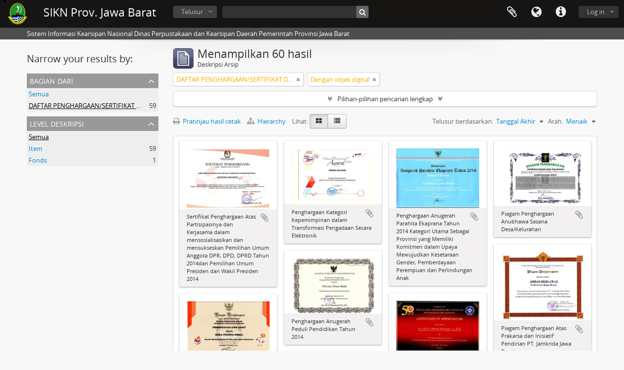

--- FILE ---
content_type: text/html; charset=utf-8
request_url: https://sikn.jabarprov.go.id/index.php/informationobject/browse?sort=endDate&page=4&collection=18484&view=card&onlyMedia=1&topLod=0&sortDir=asc
body_size: 9427
content:
<!DOCTYPE html>
<html lang="id" dir="ltr">
  <head>
        <meta http-equiv="Content-Type" content="text/html; charset=utf-8" />
<meta http-equiv="X-Ua-Compatible" content="IE=edge,chrome=1" />
    <meta name="title" content="SIKN Prov. Jawa Barat" />
<meta name="description" content="Sistem Informasi Kearsipan Nasional Dinas Perpustakaan dan Kearsipan Daerah Pemerintah Provinsi Jawa Barat" />
<meta name="viewport" content="initial-scale=1.0, user-scalable=no" />
    <title>SIKN Prov. Jawa Barat</title>
    <link rel="shortcut icon" href="/favicon.ico"/>
    <link href="/vendor/jquery-ui/jquery-ui.min.css" media="screen" rel="stylesheet" type="text/css" />
<link media="all" href="/plugins/arDominionPlugin/css/main.css" rel="stylesheet" type="text/css" />
            <script src="/vendor/jquery.js" type="text/javascript"></script>
<script src="/plugins/sfDrupalPlugin/vendor/drupal/misc/drupal.js" type="text/javascript"></script>
<script src="/vendor/yui/yahoo-dom-event/yahoo-dom-event.js" type="text/javascript"></script>
<script src="/vendor/yui/element/element-min.js" type="text/javascript"></script>
<script src="/vendor/yui/button/button-min.js" type="text/javascript"></script>
<script src="/vendor/modernizr.js" type="text/javascript"></script>
<script src="/vendor/jquery-ui/jquery-ui.min.js" type="text/javascript"></script>
<script src="/vendor/jquery.expander.js" type="text/javascript"></script>
<script src="/vendor/jquery.masonry.js" type="text/javascript"></script>
<script src="/vendor/jquery.imagesloaded.js" type="text/javascript"></script>
<script src="/vendor/bootstrap/js/bootstrap.js" type="text/javascript"></script>
<script src="/vendor/URI.js" type="text/javascript"></script>
<script src="/vendor/meetselva/attrchange.js" type="text/javascript"></script>
<script src="/js/qubit.js" type="text/javascript"></script>
<script src="/js/treeView.js" type="text/javascript"></script>
<script src="/js/clipboard.js" type="text/javascript"></script>
<script src="/vendor/yui/connection/connection-min.js" type="text/javascript"></script>
<script src="/vendor/yui/datasource/datasource-min.js" type="text/javascript"></script>
<script src="/vendor/yui/autocomplete/autocomplete-min.js" type="text/javascript"></script>
<script src="/js/autocomplete.js" type="text/javascript"></script>
<script src="/js/dominion.js" type="text/javascript"></script>
  <script type="text/javascript">
//<![CDATA[
jQuery.extend(Qubit, {"relativeUrlRoot":""});
//]]>
</script></head>
  <body class="yui-skin-sam informationobject browse">

    
    


<header id="top-bar">

      <a id="logo" rel="home" href="/index.php/" title=""><img alt="AtoM" src="/images/logo.png" /></a>  
      <h1 id="site-name">
      <a rel="home" title="Beranda" href="/index.php/"><span>SIKN Prov. Jawa Barat</span></a>    </h1>
  
  <nav>

    
  <div id="user-menu">
    <button class="top-item top-dropdown" data-toggle="dropdown" data-target="#"
      aria-expanded="false">
        Log in    </button>

    <div class="top-dropdown-container">

      <div class="top-dropdown-arrow">
        <div class="arrow"></div>
      </div>

      <div class="top-dropdown-header">
        <h2>Telah memiliki akun?</h2>
      </div>

      <div class="top-dropdown-body">

        <form action="/index.php/user/login" method="post">
          <input type="hidden" name="next" value="https://sikn.jabarprov.go.id/index.php/informationobject/browse?sort=endDate&amp;page=4&amp;collection=18484&amp;view=card&amp;onlyMedia=1&amp;topLod=0&amp;sortDir=asc" id="next" />
          <div class="form-item form-item-email">
  <label for="email">Email <span class="form-required" title="This field is required.">*</span></label>
  <input type="text" name="email" id="email" />
  
</div>

          <div class="form-item form-item-password">
  <label for="password">Kata kunci <span class="form-required" title="This field is required.">*</span></label>
  <input type="password" name="password" autocomplete="off" id="password" />
  
</div>

          <button type="submit">Log in</button>

        </form>

      </div>

      <div class="top-dropdown-bottom"></div>

    </div>
  </div>


    <div id="quick-links-menu" data-toggle="tooltip" data-title="Tautan cepat">

  <button class="top-item" data-toggle="dropdown" data-target="#" aria-expanded="false">Tautan cepat</button>

  <div class="top-dropdown-container">

    <div class="top-dropdown-arrow">
      <div class="arrow"></div>
    </div>

    <div class="top-dropdown-header">
      <h2>Tautan cepat</h2>
    </div>

    <div class="top-dropdown-body">
      <ul>
                              <li><a href="/index.php/" title="Beranda">Beranda</a></li>
                                        <li><a href="/index.php/about" title="Tentang Kami">Tentang Kami</a></li>
                                        <li><a href="http://docs.accesstomemory.org/" title="Bantuan">Bantuan</a></li>
                                                                                              <li><a href="/index.php/privacy" title="Privacy Policy">Privacy Policy</a></li>
                        </ul>
    </div>

    <div class="top-dropdown-bottom"></div>

  </div>

</div>

          <div id="language-menu" data-toggle="tooltip" data-title="Bahasa">

  <button class="top-item" data-toggle="dropdown" data-target="#" aria-expanded="false">Bahasa</button>

  <div class="top-dropdown-container">

    <div class="top-dropdown-arrow">
      <div class="arrow"></div>
    </div>

    <div class="top-dropdown-header">
      <h2>Bahasa</h2>
    </div>

    <div class="top-dropdown-body">
      <ul>
                  <li>
            <a href="/index.php/informationobject/browse?sf_culture=en&amp;sort=endDate&amp;page=4&amp;collection=18484&amp;view=card&amp;onlyMedia=1&amp;topLod=0&amp;sortDir=asc" title="English">English</a>          </li>
                  <li class="active">
            <a href="/index.php/informationobject/browse?sf_culture=id&amp;sort=endDate&amp;page=4&amp;collection=18484&amp;view=card&amp;onlyMedia=1&amp;topLod=0&amp;sortDir=asc" title="Bahasa Indonesia">Bahasa Indonesia</a>          </li>
              </ul>
    </div>

    <div class="top-dropdown-bottom"></div>

  </div>

</div>
    
    <div id="clipboard-menu" data-toggle="tooltip" data-title="Clipboard" data-clipboard-status-url="/index.php/user/clipboardStatus" data-alert-message="Note: clipboard items unclipped in this page will be removed from the clipboard when the page is refreshed. You can re-select them now, or reload the page to remove them completely. Using the sort or print preview buttons will also cause a page reload - so anything currently deselected will be lost!">

  <button class="top-item" data-toggle="dropdown" data-target="#" aria-expanded="false">
    Clipboard  </button>

  <div class="top-dropdown-container">

    <div class="top-dropdown-arrow">
      <div class="arrow"></div>
    </div>

    <div class="top-dropdown-header">
      <h2>Clipboard</h2>
      <span id="count-block" data-information-object-label="Deskripsi Arsip" data-actor-object-label="Pencipta Arsip" data-repository-object-label="Pengelola Arsip"></span>
    </div>

    <div class="top-dropdown-body">
      <ul>
        <li class="leaf" id="node_clearClipboard"><a href="/index.php/user/clipboardClear" title="Bersihkan Pilihan">Bersihkan Pilihan</a></li><li class="leaf" id="node_goToClipboard"><a href="/index.php/user/clipboard" title="Kembali ke clipboard">Kembali ke clipboard</a></li><li class="leaf" id="node_loadClipboard"><a href="/index.php/user/clipboardLoad" title="Load clipboard">Load clipboard</a></li><li class="leaf" id="node_saveClipboard"><a href="/index.php/user/clipboardSave" title="Save clipboard">Save clipboard</a></li>      </ul>
    </div>

    <div class="top-dropdown-bottom"></div>

  </div>

</div>

    
  </nav>

  <div id="search-bar">

    <div id="browse-menu">

  <button class="top-item top-dropdown" data-toggle="dropdown" data-target="#" aria-expanded="false">Telusur</button>

  <div class="top-dropdown-container top-dropdown-container-right">

    <div class="top-dropdown-arrow">
      <div class="arrow"></div>
    </div>

    <div class="top-dropdown-header">
      <h2>Telusur</h2>
    </div>

    <div class="top-dropdown-body">
      <ul>
        <li class="active leaf" id="node_browseInformationObjects"><a href="/index.php/informationobject/browse" title="Deskripsi Arsip">Deskripsi Arsip</a></li><li class="leaf" id="node_browseActors"><a href="/index.php/actor/browse" title="Pencipta Arsip">Pencipta Arsip</a></li><li class="leaf" id="node_browseRepositories"><a href="/index.php/repository/browse" title="Pengelola Arsip">Pengelola Arsip</a></li><li class="leaf" id="node_browseFunctions"><a href="/index.php/function/browse" title="Fungsi">Fungsi</a></li><li class="leaf" id="node_browseSubjects"><a href="/index.php/taxonomy/index/id/35" title="Subjek">Subjek</a></li><li class="leaf" id="node_browsePlaces"><a href="/index.php/taxonomy/index/id/42" title="Tempat">Tempat</a></li><li class="leaf" id="node_browseDigitalObjects"><a href="/index.php/informationobject/browse?view=card&amp;onlyMedia=1&amp;topLod=0" title="Objek Digital">Objek Digital</a></li>      </ul>
    </div>

    <div class="top-dropdown-bottom"></div>

  </div>

</div>

    <div id="search-form-wrapper" role="search">

  <h2>Pencarian</h2>

  <form action="/index.php/informationobject/browse" data-autocomplete="/index.php/search/autocomplete" autocomplete="off">

    <input type="hidden" name="topLod" value="0"/>
    <input type="hidden" name="sort" value="relevance"/>

          <input type="text" name="query" value="" placeholder=""/>
    
    <button><span>Pencarian</span></button>

    <div id="search-realm" class="search-popover">

      
        <div>
          <label>
                          <input name="repos" type="radio" value checked="checked" data-placeholder="Pencarian">
                        Pencarian menyeluruh          </label>
        </div>

        
        
      
      <div class="search-realm-advanced">
        <a href="/index.php/informationobject/browse?showAdvanced=1&topLod=0">
          Pencarian lengkap&nbsp;&raquo;
        </a>
      </div>

    </div>

  </form>

</div>

  </div>

  
</header>

  <div id="site-slogan">
    <div class="container">
      <div class="row">
        <div class="span12">
          <span>Sistem Informasi Kearsipan Nasional Dinas Perpustakaan dan Kearsipan Daerah Pemerintah Provinsi Jawa Barat</span>
        </div>
      </div>
    </div>
  </div>

    
    <div id="wrapper" class="container" role="main">

      
        
      <div class="row">

        <div class="span3">

          <div id="sidebar">

            
    <section id="facets">

      <div class="visible-phone facets-header">
        <a class="x-btn btn-wide">
          <i class="fa fa-filter"></i>
          Filter        </a>
      </div>

      <div class="content">

        
        <h2>Narrow your results by:</h2>

        
        
<section class="facet open">
  <div class="facet-header">
    <h3><a href="#" aria-expanded="1">Bagian dari</a></h3>
  </div>

  <div class="facet-body" id="#facet-collection">
    <ul>

      
              <li >
          <a title="Semua" href="/index.php/informationobject/browse?sort=endDate&amp;view=card&amp;onlyMedia=1&amp;topLod=0&amp;sortDir=asc">Semua</a>        </li>
      
              
        <li class="active">
          <a title="DAFTAR PENGHARGAAN/SERTIFIKAT Dr. H. AHMAD HERYAWAN GUBERNUR JAWA BARAT PERIODE TAHUN 2008- 2013 DAN 2013- 2018" href="/index.php/informationobject/browse?collection=18484&amp;sort=endDate&amp;view=card&amp;onlyMedia=1&amp;topLod=0&amp;sortDir=asc">DAFTAR PENGHARGAAN/SERTIFIKAT Dr. H. AHMAD HERYAWAN GUBERNUR JAWA BARAT PERIODE TAHUN 2008- 2013 DAN 2013- 2018<span>, 59 hasil</span></a>          <span class="facet-count" aria-hidden="true">59</span>
        </li>
      
    </ul>
  </div>
</section>

                          
        
        
        
        
        
        
<section class="facet ">
  <div class="facet-header">
    <h3><a href="#" aria-expanded="">Level Deskripsi</a></h3>
  </div>

  <div class="facet-body" id="#facet-levelOfDescription">
    <ul>

      
              <li class="active">
          <a title="Semua" href="/index.php/informationobject/browse?sort=endDate&amp;collection=18484&amp;view=card&amp;onlyMedia=1&amp;topLod=0&amp;sortDir=asc">Semua</a>        </li>
      
              
        <li >
          <a title="Item" href="/index.php/informationobject/browse?levels=442&amp;sort=endDate&amp;collection=18484&amp;view=card&amp;onlyMedia=1&amp;topLod=0&amp;sortDir=asc">Item<span>, 59 hasil</span></a>          <span class="facet-count" aria-hidden="true">59</span>
        </li>
              
        <li >
          <a title="Fonds" href="/index.php/informationobject/browse?levels=986&amp;sort=endDate&amp;collection=18484&amp;view=card&amp;onlyMedia=1&amp;topLod=0&amp;sortDir=asc">Fonds<span>, 1 hasil</span></a>          <span class="facet-count" aria-hidden="true">1</span>
        </li>
      
    </ul>
  </div>
</section>

        
      </div>

    </section>

  
          </div>

        </div>

        <div class="span9">

          <div id="main-column">

              
  <div class="multiline-header">
    <img alt="" src="/images/icons-large/icon-archival.png" />    <h1 aria-describedby="results-label">
              Menampilkan 60 hasil          </h1>
    <span class="sub" id="results-label">Deskripsi Arsip</span>
  </div>

            
  <section class="header-options">

    
        <span class="search-filter">
      DAFTAR PENGHARGAAN/SERTIFIKAT Dr. H. AHMAD HERYAWAN GUBERNUR JAWA BARAT PERIODE TAHUN 2008- 2013 DAN 2013- 2018    <a href="/index.php/informationobject/browse?sort=endDate&page=4&view=card&onlyMedia=1&topLod=0&sortDir=asc" class="remove-filter"><i class="fa fa-times"></i></a>
</span>
                  <span class="search-filter">
      Dengan objek digital    <a href="/index.php/informationobject/browse?sort=endDate&page=4&collection=18484&view=card&topLod=0&sortDir=asc" class="remove-filter"><i class="fa fa-times"></i></a>
</span>
        
  </section>


            
  <section class="advanced-search-section">

  <a href="#" class="advanced-search-toggle " aria-expanded="false">Pilihan-pilihan pencarian lengkap</a>

  <div class="advanced-search animateNicely" style="display: none;">

    <form name="advanced-search-form" method="get" action="/index.php/informationobject/browse">
              <input type="hidden" name="sort" value="endDate"/>
              <input type="hidden" name="view" value="card"/>
      
      <p>Cari hasil dengan:</p>

      <div class="criteria">

        
          
        
        
        <div class="criterion">

          <select class="boolean" name="so0">
            <option value="and">dan</option>
            <option value="or">atau</option>
            <option value="not">tidak</option>
          </select>

          <input class="query" type="text" placeholder="Pencarian" name="sq0"/>

          <span>dalam</span>

          <select class="field" name="sf0">
            <option value="">Sembarang Field</option>
            <option value="title">Judul</option>
                          <option value="archivalHistory">Nilai Sejarah Arsip</option>
                        <option value="scopeAndContent">Cakupan dan isi</option>
            <option value="extentAndMedium">Ukuran dan Media</option>
            <option value="subject">Akses Poin Subjek</option>
            <option value="name">Nama Akses Poin</option>
            <option value="place">Tempat akses poin</option>
            <option value="genre">Akses poin genre</option>
            <option value="identifier">Kode unik</option>
            <option value="referenceCode">Kode referensi</option>
            <option value="digitalObjectTranscript">Teks objek digital</option>
            <option value="findingAidTranscript">Teks sarana temu balik</option>
            <option value="creator">Pencipta</option>
            <option value="allExceptFindingAidTranscript">Semua kolom kecuali teks sarana temu balik</option>
          </select>

          <a href="#" class="delete-criterion"><i class="fa fa-times"></i></a>

        </div>

        <div class="add-new-criteria">
          <div class="btn-group">
            <a class="btn dropdown-toggle" data-toggle="dropdown" href="#">
              Tambahkan kriteria baru<span class="caret"></span>
            </a>
            <ul class="dropdown-menu">
              <li><a href="#" id="add-criterion-and">Dan</a></li>
              <li><a href="#" id="add-criterion-or">Atau</a></li>
              <li><a href="#" id="add-criterion-not">Tidak</a></li>
            </ul>
          </div>
        </div>

      </div>

      <p>Batasi pencarian pada:</p>

      <div class="criteria">

                  <div class="filter-row">
            <div class="filter">
              <div class="form-item form-item-repos">
  <label for="repos">Repositori</label>
  <select name="repos" id="repos">
<option value="" selected="selected"></option>
<option value="7824">ANRI</option>
<option value="28226">DAFTAR ARSIP KARTOGRAFI DINAS PERMUKIMAN DAN PERUMAHAN PROVINSI JAWA BARAT</option>
<option value="14821">Dinas Arsip dan Perpustakaan Kab Sukabumi</option>
<option value="28225">DINAS PERMUKIMAN DAN PERUMAHAN PROVINSI JAWA BARAT</option>
<option value="716">Dispusipda Jawa Barat</option>
<option value="23673">Dispusipda Jawa Barat</option>
<option value="25468">Dispusipda Jawa Barat</option>
<option value="36056">Dispusipda Jawa Barat</option>
<option value="38494">Dispusipda Jawa Barat</option>
<option value="40028">Dispusipda Jawa Barat</option>
<option value="40140">Dispusipda Jawa Barat</option>
<option value="40906">Dispusipda Jawa Barat</option>
</select>
  
</div>
            </div>
          </div>
        
        <div class="filter-row">
          <div class="filter">
            <label for="collection">Deskripsi tingkatan-atas</label>            <select name="collection" class="form-autocomplete" id="collection">
<option value="/index.php/daftar-penghargaan-sertifikat-dr-h-ahmad-heryawan-gubernur-jawa-barat-periode-tahun-2008-2013-dan-2013-2018">DAFTAR PENGHARGAAN/SERTIFIKAT Dr. H. AHMAD HERYAWAN GUBERNUR JAWA BARAT PERIODE TAHUN 2008- 2013 DAN 2013- 2018</option>
</select>            <input class="list" type="hidden" value="/index.php/informationobject/autocomplete?parent=1&filterDrafts=1"/>
          </div>
        </div>

      </div>

      <p>Hasil filter berdasarkan:</p>

      <div class="criteria">

        <div class="filter-row triple">

          <div class="filter-left">
            <div class="form-item form-item-levels">
  <label for="levels">Level Deskripsi</label>
  <select name="levels" id="levels">
<option value="" selected="selected"></option>
<option value="284">Bagian</option>
<option value="7835">Berkas</option>
<option value="732">File</option>
<option value="986">Fonds</option>
<option value="442">Item</option>
<option value="726">Series</option>
<option value="989">Subfonds</option>
<option value="1002">Subseries</option>
</select>
  
</div>
          </div>

          <div class="filter-center">
            <div class="form-item form-item-onlyMedia">
  <label for="onlyMedia">Tersedia Objek Digital</label>
  <select name="onlyMedia" id="onlyMedia">
<option value=""></option>
<option value="1" selected="selected">Ya</option>
<option value="0">Tidak</option>
</select>
  
</div>
          </div>

          <div class="filter-right">
            <div class="form-item form-item-findingAidStatus">
  <label for="findingAidStatus">Sarana temu balik</label>
  <select name="findingAidStatus" id="findingAidStatus">
<option value="" selected="selected"></option>
<option value="yes">Ya</option>
<option value="no">Tidak</option>
<option value="generated">Dibuat</option>
<option value="uploaded">Terupload</option>
</select>
  
</div>
          </div>

        </div>

                
                  <div class="filter-row">

                          <div class="filter-left">
                <div class="form-item form-item-copyrightStatus">
  <label for="copyrightStatus">Status Hak Cipta</label>
  <select name="copyrightStatus" id="copyrightStatus">
<option value="" selected="selected"></option>
<option value="335">Kewenangan Hak Cipta</option>
<option value="336">Public domain</option>
<option value="337">Tidak diketahui</option>
</select>
  
</div>
              </div>
            
                          <div class="filter-right">
                <div class="form-item form-item-materialType">
  <label for="materialType">Untuk bahan umum</label>
  <select name="materialType" id="materialType">
<option value="" selected="selected"></option>
<option value="267">Arsip surat menyurat</option>
<option value="270">Arsip Teks</option>
<option value="261">Gambar Teknik</option>
<option value="269">Gambar Teknik</option>
<option value="263">Graphic material</option>
<option value="262">Materi Peta</option>
<option value="264">Moving images</option>
<option value="265">Multiple media</option>
<option value="266">Object</option>
<option value="268">Rekaman Suara</option>
</select>
  
</div>
              </div>
            
          </div>
        
        <div class="filter-row">

          <div class="lod-filter">
            <label>
              <input type="radio" name="topLod" value="1" >
              Deskripsi tingkatan-atas            </label>
            <label>
              <input type="radio" name="topLod" value="0" checked>
              Semua deskripsi            </label>
          </div>

        </div>

      </div>

      <p>Filter berdasarkan tanggal lingkup:</p>

      <div class="criteria">

        <div class="filter-row">

          <div class="start-date">
            <div class="form-item form-item-startDate">
  <label for="startDate">Awal</label>
  <input placeholder="YYYY-MM-DD" type="text" name="startDate" id="startDate" />
  
</div>
          </div>

          <div class="end-date">
            <div class="form-item form-item-endDate">
  <label for="endDate">Akhir</label>
  <input placeholder="YYYY-MM-DD" type="text" name="endDate" id="endDate" />
  
</div>
          </div>

          <div class="date-type">
            <label>
              <input type="radio" name="rangeType" value="inclusive" checked>
              Tumpang tindih            </label>
            <label>
              <input type="radio" name="rangeType" value="exact" >
              Tepat            </label>
          </div>

          <a href="#" class="date-range-help-icon" aria-expanded="false"><i class="fa fa-question-circle"></i></a>

        </div>

        <div class="alert alert-info date-range-help animateNicely">
          Use these options to specify how the date range returns results. "Exact" means that the start and end dates of descriptions returned must fall entirely within the date range entered. "Overlapping" means that any description whose start or end dates touch or overlap the target date range will be returned.        </div>

      </div>

      <section class="actions">
        <input type="submit" class="c-btn c-btn-submit" value="Pencarian"/>
        <input type="button" class="reset c-btn c-btn-delete" value="Reset"/>
      </section>

    </form>

  </div>

</section>

  
    <section class="browse-options">
      <a  href="/index.php/informationobject/browse?sort=endDate&page=4&collection=18484&view=card&onlyMedia=1&topLod=0&sortDir=asc&media=print">
  <i class="fa fa-print"></i>
  Pratinjau hasil cetak</a>

              <a href="/index.php/browse/hierarchy">
          <i class="fa fa-sitemap"></i>
          Hierarchy
        </a>
      
      
      <span>
        <span class="view-header-label">Lihat:</span>

<div class="btn-group">
  <a class="btn fa fa-th-large active" href="/index.php/informationobject/browse?view=card&amp;sort=endDate&amp;page=4&amp;collection=18484&amp;onlyMedia=1&amp;topLod=0&amp;sortDir=asc" title=" "> </a>
  <a class="btn fa fa-list " href="/index.php/informationobject/browse?view=table&amp;sort=endDate&amp;page=4&amp;collection=18484&amp;onlyMedia=1&amp;topLod=0&amp;sortDir=asc" title=" "> </a></div>
      </span>

      <div class="pickers">
        <div id="sort-header">
  <div class="sort-options">

    <label>Telusur berdasarkan:</label>

    <div class="dropdown">

      <div class="dropdown-selected">
                                  <span>Tanggal Akhir</span>
                  
      </div>

      <ul class="dropdown-options">

        <span class="pointer"></span>

                  <li>
                        <a href="/index.php/informationobject/browse?sort=lastUpdated&page=4&collection=18484&view=card&onlyMedia=1&topLod=0&sortDir=asc" data-order="lastUpdated">
              <span>Tanggal pengubahan</span>
            </a>
          </li>
                  <li>
                        <a href="/index.php/informationobject/browse?sort=alphabetic&page=4&collection=18484&view=card&onlyMedia=1&topLod=0&sortDir=asc" data-order="alphabetic">
              <span>Judul</span>
            </a>
          </li>
                  <li>
                        <a href="/index.php/informationobject/browse?sort=relevance&page=4&collection=18484&view=card&onlyMedia=1&topLod=0&sortDir=asc" data-order="relevance">
              <span>Relevansi</span>
            </a>
          </li>
                  <li>
                        <a href="/index.php/informationobject/browse?sort=identifier&page=4&collection=18484&view=card&onlyMedia=1&topLod=0&sortDir=asc" data-order="identifier">
              <span>Kode unik</span>
            </a>
          </li>
                  <li>
                        <a href="/index.php/informationobject/browse?sort=referenceCode&page=4&collection=18484&view=card&onlyMedia=1&topLod=0&sortDir=asc" data-order="referenceCode">
              <span>Kode referensi</span>
            </a>
          </li>
                  <li>
                        <a href="/index.php/informationobject/browse?sort=startDate&page=4&collection=18484&view=card&onlyMedia=1&topLod=0&sortDir=asc" data-order="startDate">
              <span>Tanggal Awal</span>
            </a>
          </li>
              </ul>
    </div>
  </div>
</div>

<div id="sort-header">
  <div class="sort-options">

    <label>Arah:</label>

    <div class="dropdown">

      <div class="dropdown-selected">
                                  <span>Menaik</span>
                  
      </div>

      <ul class="dropdown-options">

        <span class="pointer"></span>

                  <li>
                        <a href="/index.php/informationobject/browse?sortDir=desc&sort=endDate&page=4&collection=18484&view=card&onlyMedia=1&topLod=0" data-order="desc">
              <span>Menurun</span>
            </a>
          </li>
              </ul>
    </div>
  </div>
</div>
      </div>
    </section>

    <div id="content" class="browse-content">
      
              
<section class="masonry browse-masonry">

          
          <div class="brick">
    
      <a href="/index.php/sertifikat-penghargaan-atas-partisipasinya-dan-kerjasama-dalam-mensosialisasikan-dan-mensukseskan-pemilihan-umum-anggota-dpr-dpd-dprd-tahun-2014dan-pemilihan-umum-presiden-dan-wakil-presiden-2014">
        
          <a href="/index.php/sertifikat-penghargaan-atas-partisipasinya-dan-kerjasama-dalam-mensosialisasikan-dan-mensukseskan-pemilihan-umum-anggota-dpr-dpd-dprd-tahun-2014dan-pemilihan-umum-presiden-dan-wakil-presiden-2014" title=""><img alt="Sertifikat Penghargaan Atas Partisipasinya dan Kerjasama dalam mensosialisasikan dan mensukseskan..." src="/uploads/r/dispusipda-jawa-barat/6/d/3/6d376ad2ea7fc006ee3613402654c6287644d0cbd543cc8c34e4bba29f8ab904/39_142.jpg" /></a>
              </a>

      <div class="bottom">
        <button class="clipboard repository-or-digital-obj-browse"
  data-clipboard-url="/index.php/user/clipboardToggleSlug"
  data-clipboard-slug="sertifikat-penghargaan-atas-partisipasinya-dan-kerjasama-dalam-mensosialisasikan-dan-mensukseskan-pemilihan-umum-anggota-dpr-dpd-dprd-tahun-2014dan-pemilihan-umum-presiden-dan-wakil-presiden-2014"
  data-toggle="tooltip"  data-title="Tambahkan ke clipboard"
  data-alt-title="Hilangkan dari clipboard">
  Tambahkan ke clipboard</button>
Sertifikat Penghargaan Atas Partisipasinya dan Kerjasama dalam mensosialisasikan dan mensukseskan Pemilihan Umum Anggota DPR, DPD, DPRD Tahun 2014dan Pemilihan Umum Presiden dan Wakil Presiden 2014      </div>
    </div>
          
          <div class="brick">
    
      <a href="/index.php/penghargaan-kategori-kepemimpinan-dalam-transformasi-pengadaan-secara-elektronik">
        
          <a href="/index.php/penghargaan-kategori-kepemimpinan-dalam-transformasi-pengadaan-secara-elektronik" title=""><img alt="Penghargaan Kategori Kepemimpinan dalam Transformasi Pengadaan Secara Elektronik" src="/uploads/r/dispusipda-jawa-barat/e/c/a/eca9bca60f66dd59b38d0b8e8e4572ca098ad8144c11a8fb2c5a3fbc02bff966/40_142.jpg" /></a>
              </a>

      <div class="bottom">
        <button class="clipboard repository-or-digital-obj-browse"
  data-clipboard-url="/index.php/user/clipboardToggleSlug"
  data-clipboard-slug="penghargaan-kategori-kepemimpinan-dalam-transformasi-pengadaan-secara-elektronik"
  data-toggle="tooltip"  data-title="Tambahkan ke clipboard"
  data-alt-title="Hilangkan dari clipboard">
  Tambahkan ke clipboard</button>
Penghargaan Kategori Kepemimpinan dalam Transformasi Pengadaan Secara Elektronik      </div>
    </div>
          
          <div class="brick">
    
      <a href="/index.php/penghargaan-anugerah-parahita-ekaprana-tahun-2014-kategori-utama-sebagai-provinsi-yang-memiliki-komitmen-dalam-upaya-mewujudkan-kesetaraan-gender-pemberdayaan-perempuan-dan-perlindungan-anak">
        
          <a href="/index.php/penghargaan-anugerah-parahita-ekaprana-tahun-2014-kategori-utama-sebagai-provinsi-yang-memiliki-komitmen-dalam-upaya-mewujudkan-kesetaraan-gender-pemberdayaan-perempuan-dan-perlindungan-anak" title=""><img alt="Penghargaan Anugerah Parahita Ekaprana Tahun 2014 Kategori Utama Sebagai Provinsi yang Memiliki K..." src="/uploads/r/dispusipda-jawa-barat/4/3/f/43f200b1675835f060bc062001703d12c0dfa56eb7f66f21718c1b178564cbb4/44_142.jpg" /></a>
              </a>

      <div class="bottom">
        <button class="clipboard repository-or-digital-obj-browse"
  data-clipboard-url="/index.php/user/clipboardToggleSlug"
  data-clipboard-slug="penghargaan-anugerah-parahita-ekaprana-tahun-2014-kategori-utama-sebagai-provinsi-yang-memiliki-komitmen-dalam-upaya-mewujudkan-kesetaraan-gender-pemberdayaan-perempuan-dan-perlindungan-anak"
  data-toggle="tooltip"  data-title="Tambahkan ke clipboard"
  data-alt-title="Hilangkan dari clipboard">
  Tambahkan ke clipboard</button>
Penghargaan Anugerah Parahita Ekaprana Tahun 2014 Kategori Utama Sebagai Provinsi yang Memiliki Komitmen dalam Upaya Mewujudkan Kesetaraan Gender, Pemberdayaan Perempuan dan Perlindungan Anak      </div>
    </div>
          
          <div class="brick">
    
      <a href="/index.php/piagam-penghargaan-anubhawa-sasana-desa-kelurahan">
        
          <a href="/index.php/piagam-penghargaan-anubhawa-sasana-desa-kelurahan" title=""><img alt="Piagam Penghargaan Anubhawa Sasana Desa/Kelurahan" src="/uploads/r/dispusipda-jawa-barat/2/b/0/2b0f2af692123de31fdcc97f7de3f13b229c51fcdfa72c8acb677864e52cbaa2/25_142.jpg" /></a>
              </a>

      <div class="bottom">
        <button class="clipboard repository-or-digital-obj-browse"
  data-clipboard-url="/index.php/user/clipboardToggleSlug"
  data-clipboard-slug="piagam-penghargaan-anubhawa-sasana-desa-kelurahan"
  data-toggle="tooltip"  data-title="Tambahkan ke clipboard"
  data-alt-title="Hilangkan dari clipboard">
  Tambahkan ke clipboard</button>
Piagam Penghargaan Anubhawa Sasana Desa/Kelurahan      </div>
    </div>
          
          <div class="brick">
    
      <a href="/index.php/piagam-penghargaan-atas-prakarsa-dan-inisiatif-pendirian-pt-jamkrida-jawa-barat">
        
          <a href="/index.php/piagam-penghargaan-atas-prakarsa-dan-inisiatif-pendirian-pt-jamkrida-jawa-barat" title=""><img alt="Piagam Penghargaan Atas Prakarsa dan Inisiatif Pendirian PT. Jamkrida Jawa Barat" src="/uploads/r/dispusipda-jawa-barat/6/f/8/6f83b6f7eded4ddd03c34e5f3024c5dde8630a22037a1793e3252e3ca54fc99c/29_142.jpg" /></a>
              </a>

      <div class="bottom">
        <button class="clipboard repository-or-digital-obj-browse"
  data-clipboard-url="/index.php/user/clipboardToggleSlug"
  data-clipboard-slug="piagam-penghargaan-atas-prakarsa-dan-inisiatif-pendirian-pt-jamkrida-jawa-barat"
  data-toggle="tooltip"  data-title="Tambahkan ke clipboard"
  data-alt-title="Hilangkan dari clipboard">
  Tambahkan ke clipboard</button>
Piagam Penghargaan Atas Prakarsa dan Inisiatif Pendirian PT. Jamkrida Jawa Barat      </div>
    </div>
          
          <div class="brick">
    
      <a href="/index.php/penghargaan-anugerah-peduli-pendidikan-tahun-2014">
        
          <a href="/index.php/penghargaan-anugerah-peduli-pendidikan-tahun-2014" title=""><img alt="Penghargaan Anugerah Peduli Pendidikan Tahun 2014" src="/uploads/r/dispusipda-jawa-barat/0/8/c/08c6262200e0161599fdea67ca8e217915750018825f4eb9a1c3879e3efc7f10/35_142.jpg" /></a>
              </a>

      <div class="bottom">
        <button class="clipboard repository-or-digital-obj-browse"
  data-clipboard-url="/index.php/user/clipboardToggleSlug"
  data-clipboard-slug="penghargaan-anugerah-peduli-pendidikan-tahun-2014"
  data-toggle="tooltip"  data-title="Tambahkan ke clipboard"
  data-alt-title="Hilangkan dari clipboard">
  Tambahkan ke clipboard</button>
Penghargaan Anugerah Peduli Pendidikan Tahun 2014      </div>
    </div>
          
          <div class="brick">
    
      <a href="/index.php/certificate-as-the-most-dedicated-person-to-the-development-of-agricultulral-engineering-and-technology">
        
          <a href="/index.php/certificate-as-the-most-dedicated-person-to-the-development-of-agricultulral-engineering-and-technology" title=""><img alt="Certificate As The Most Dedicated Person to the Development of Agricultulral Engineering and Tech..." src="/uploads/r/dispusipda-jawa-barat/b/0/4/b04c9e137fecf725671f0c92be3ae6bc29f11802b08c752d1bad363fb7c197be/38_142.jpg" /></a>
              </a>

      <div class="bottom">
        <button class="clipboard repository-or-digital-obj-browse"
  data-clipboard-url="/index.php/user/clipboardToggleSlug"
  data-clipboard-slug="certificate-as-the-most-dedicated-person-to-the-development-of-agricultulral-engineering-and-technology"
  data-toggle="tooltip"  data-title="Tambahkan ke clipboard"
  data-alt-title="Hilangkan dari clipboard">
  Tambahkan ke clipboard</button>
Certificate As The Most Dedicated Person to the Development of Agricultulral Engineering and Technology      </div>
    </div>
          
          <div class="brick">
    
      <a href="/index.php/piagam-penghargaan-sebagai-mitra-strategis-pemilu-dalam-penyelenggaraan-pemilihan-umum-tahun-2014">
        
          <a href="/index.php/piagam-penghargaan-sebagai-mitra-strategis-pemilu-dalam-penyelenggaraan-pemilihan-umum-tahun-2014" title=""><img alt="Piagam Penghargaan Sebagai Mitra Strategis Pemilu dalam Penyelenggaraan Pemilihan Umum Tahun 2014" src="/uploads/r/dispusipda-jawa-barat/5/9/e/59e4eee2b23b63def8e120bd40ca460b93a470741007566b1d8aa67057cc1f27/43_142.jpg" /></a>
              </a>

      <div class="bottom">
        <button class="clipboard repository-or-digital-obj-browse"
  data-clipboard-url="/index.php/user/clipboardToggleSlug"
  data-clipboard-slug="piagam-penghargaan-sebagai-mitra-strategis-pemilu-dalam-penyelenggaraan-pemilihan-umum-tahun-2014"
  data-toggle="tooltip"  data-title="Tambahkan ke clipboard"
  data-alt-title="Hilangkan dari clipboard">
  Tambahkan ke clipboard</button>
Piagam Penghargaan Sebagai Mitra Strategis Pemilu dalam Penyelenggaraan Pemilihan Umum Tahun 2014      </div>
    </div>
          
          <div class="brick">
    
      <a href="/index.php/serifikat-penghargaan-rapat-kerja-nasional-rakernas-iii-2014-badan-kontak-majelis-taklim-bkmt">
        
          <a href="/index.php/serifikat-penghargaan-rapat-kerja-nasional-rakernas-iii-2014-badan-kontak-majelis-taklim-bkmt" title=""><img alt="Sertifikat Penghargaan Rapat Kerja Nasional (Rakernas ) III 2014 Badan Kontak Majelis Taklim (BKMT)" src="/uploads/r/dispusipda-jawa-barat/0/8/8/08822340320efb89f0a4f539b91a1c6660d331cd91a5f1e5cc1a246d4b18e96c/18_142.jpg" /></a>
              </a>

      <div class="bottom">
        <button class="clipboard repository-or-digital-obj-browse"
  data-clipboard-url="/index.php/user/clipboardToggleSlug"
  data-clipboard-slug="serifikat-penghargaan-rapat-kerja-nasional-rakernas-iii-2014-badan-kontak-majelis-taklim-bkmt"
  data-toggle="tooltip"  data-title="Tambahkan ke clipboard"
  data-alt-title="Hilangkan dari clipboard">
  Tambahkan ke clipboard</button>
Sertifikat Penghargaan Rapat Kerja Nasional (Rakernas ) III 2014 Badan Kontak Majelis Taklim (BKMT)      </div>
    </div>
          
          <div class="brick">
    
      <a href="/index.php/piagam-penghargaan-atas-partisipasi-dan-kerjasama-yang-baik-pada-kegiatan-pemasyarakatan-pemahaman-koperasi-melalui-gerakan-kewirausahaan-nasional">
        
          <a href="/index.php/piagam-penghargaan-atas-partisipasi-dan-kerjasama-yang-baik-pada-kegiatan-pemasyarakatan-pemahaman-koperasi-melalui-gerakan-kewirausahaan-nasional" title=""><img alt="Piagam Penghargaan Atas Partisipasi dan Kerjasama yang baik pada kegiatan pemasyarakatan Pemahama..." src="/uploads/r/dispusipda-jawa-barat/8/e/b/8ebd9e433775c97145f90a3841a2abdf2db8b78139bd2b801b59fd67e89b9d0e/26_142.jpg" /></a>
              </a>

      <div class="bottom">
        <button class="clipboard repository-or-digital-obj-browse"
  data-clipboard-url="/index.php/user/clipboardToggleSlug"
  data-clipboard-slug="piagam-penghargaan-atas-partisipasi-dan-kerjasama-yang-baik-pada-kegiatan-pemasyarakatan-pemahaman-koperasi-melalui-gerakan-kewirausahaan-nasional"
  data-toggle="tooltip"  data-title="Tambahkan ke clipboard"
  data-alt-title="Hilangkan dari clipboard">
  Tambahkan ke clipboard</button>
Piagam Penghargaan Atas Partisipasi dan Kerjasama yang baik pada kegiatan pemasyarakatan Pemahaman Koperasi melalui Gerakan Kewirausahaan Nasional      </div>
    </div>
  
</section>
          </div>

  

                
  <section>

    <div class="result-count">
              Hasil 31 s.d 40 dari 60          </div>

    <div class="visible-phone">
      <div class="pager">
        <ul>

                      <li class="previous">
              <a href="/index.php/informationobject/browse?page=3&amp;sort=endDate&amp;collection=18484&amp;view=card&amp;onlyMedia=1&amp;topLod=0&amp;sortDir=asc" title="&laquo; Sebelumnya">&laquo; Sebelumnya</a>            </li>
          
                      <li class="next">
              <a href="/index.php/informationobject/browse?page=5&amp;sort=endDate&amp;collection=18484&amp;view=card&amp;onlyMedia=1&amp;topLod=0&amp;sortDir=asc" title="Berikut &raquo;">Berikut &raquo;</a>            </li>
          
        </ul>
      </div>
    </div>

    <div class="hidden-phone">
      <div class="pagination pagination-centered">
        <ul>

          
                      <li class="previous">
              <a href="/index.php/informationobject/browse?page=3&amp;sort=endDate&amp;collection=18484&amp;view=card&amp;onlyMedia=1&amp;topLod=0&amp;sortDir=asc" title="&laquo; Sebelumnya">&laquo; Sebelumnya</a>            </li>
          
          
            
                              <li><a title="Ke halaman 1" href="/index.php/informationobject/browse?page=1&amp;sort=endDate&amp;collection=18484&amp;view=card&amp;onlyMedia=1&amp;topLod=0&amp;sortDir=asc">1</a></li>
              
                              
            
                          <li><a title="Ke halaman 2" href="/index.php/informationobject/browse?page=2&amp;sort=endDate&amp;collection=18484&amp;view=card&amp;onlyMedia=1&amp;topLod=0&amp;sortDir=asc">2</a></li>
            
          
            
                          <li><a title="Ke halaman 3" href="/index.php/informationobject/browse?page=3&amp;sort=endDate&amp;collection=18484&amp;view=card&amp;onlyMedia=1&amp;topLod=0&amp;sortDir=asc">3</a></li>
            
          
            
                          <li class="active"><span>4</span></li>
            
          
            
                          <li><a title="Ke halaman 5" href="/index.php/informationobject/browse?page=5&amp;sort=endDate&amp;collection=18484&amp;view=card&amp;onlyMedia=1&amp;topLod=0&amp;sortDir=asc">5</a></li>
            
          
            
                          <li><a title="Ke halaman 6" href="/index.php/informationobject/browse?page=6&amp;sort=endDate&amp;collection=18484&amp;view=card&amp;onlyMedia=1&amp;topLod=0&amp;sortDir=asc">6</a></li>
            
          
          
                      <li class="next">
              <a href="/index.php/informationobject/browse?page=5&amp;sort=endDate&amp;collection=18484&amp;view=card&amp;onlyMedia=1&amp;topLod=0&amp;sortDir=asc" title="Berikut &raquo;">Berikut &raquo;</a>            </li>
          
        </ul>
      </div>
    </div>

  </section>

  
          </div>

        </div>

      </div>

    </div>

    
    <footer>

  
  
  <div id="print-date">
    Dicetak: 2026-01-24  </div>

</footer>


  </body>
</html>


--- FILE ---
content_type: application/javascript
request_url: https://sikn.jabarprov.go.id/js/qubit.js
body_size: 1074
content:
var Qubit = Qubit || {};

// Usage: log('inside coolFunc',this,arguments);
// http://paulirish.com/2009/log-a-lightweight-wrapper-for-consolelog/
window.log = function()
  {
    log.history = log.history || [];
    log.history.push(arguments);

    if (this.console)
    {
      console.log( Array.prototype.slice.call(arguments) );
    }
  };

// jQuery expander
Drupal.behaviors.expander = {
  attach: function (context)
    {
      jQuery('div.field:not(:has(div.field)) > div, article.search-result .scope-and-content, article.search-result .history').each(function (index, element) {
        var $element = jQuery(element);
        // Don't apply expander to fields with only one child, if that child is a list
        if ($element.children().length !== 1 || !$element.children().first().is('ul')) {
          $element.expander({
            slicePoint: 255,
            expandText: '&raquo;',
            expandPrefix: '... ',
            userCollapseText: '&laquo;',
            widow: 4,
            expandEffect: 'show'
          });
        }
      });
    }
  };
